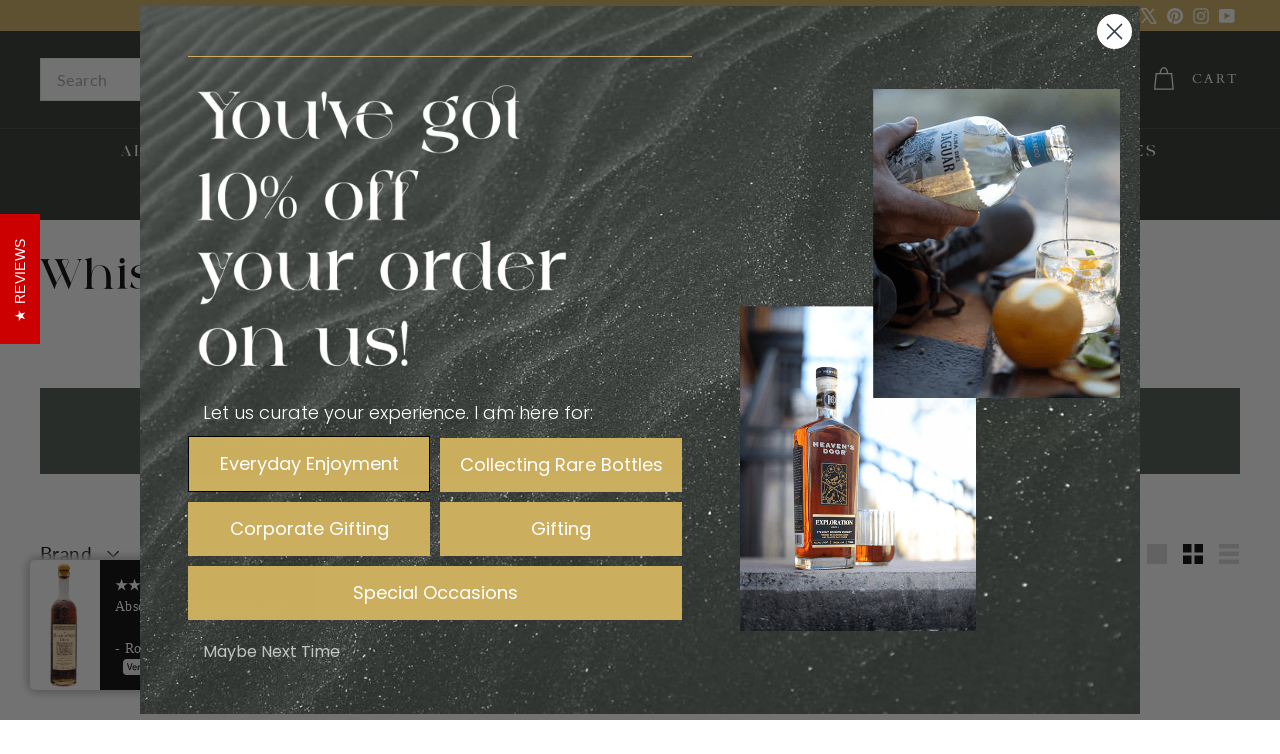

--- FILE ---
content_type: text/javascript
request_url: https://cdn.shopify.com/extensions/7139b1fe-57f0-40b7-b379-0e31906c0822/power-tools-filter-menu-26/assets/pt-pjax.js
body_size: 5285
content:
(function(f){if(typeof exports==="object"&&typeof module!=="undefined"){module.exports=f()}else if(typeof define==="function"&&define.amd){define([],f)}else{var g;if(typeof window!=="undefined"){g=window}else if(typeof global!=="undefined"){g=global}else if(typeof self!=="undefined"){g=self}else{g=this}g.Pjax=f()}})(function(){var define,module,exports;return function(){function r(e,n,t){function o(i,f){if(!n[i]){if(!e[i]){var c="function"==typeof require&&require;if(!f&&c)return c(i,!0);if(u)return u(i,!0);var a=new Error("Cannot find module '"+i+"'");throw a.code="MODULE_NOT_FOUND",a}var p=n[i]={exports:{}};e[i][0].call(p.exports,function(r){var n=e[i][1][r];return o(n||r)},p,p.exports,r,e,n,t)}return n[i].exports}for(var u="function"==typeof require&&require,i=0;i<t.length;i++)o(t[i]);return o}return r}()({1:[function(require,module,exports){var executeScripts=require("./lib/execute-scripts");var forEachEls=require("./lib/foreach-els");var parseOptions=require("./lib/parse-options");var switches=require("./lib/switches");var newUid=require("./lib/uniqueid");var on=require("./lib/events/on");var trigger=require("./lib/events/trigger");var clone=require("./lib/util/clone");var contains=require("./lib/util/contains");var extend=require("./lib/util/extend");var noop=require("./lib/util/noop");var Pjax=function(options){this.state={numPendingSwitches:0,href:null,options:null};this.options=parseOptions(options);this.log("Pjax options",this.options);if(this.options.scrollRestoration&&"scrollRestoration"in history){history.scrollRestoration="manual"}this.maxUid=this.lastUid=newUid();this.parseDOM(document);on(window,"popstate",function(st){if(st.state){var opt=clone(this.options);opt.url=st.state.url;opt.title=st.state.title;opt.history=false;opt.scrollPos=st.state.scrollPos;if(st.state.uid<this.lastUid){opt.backward=true}else{opt.forward=true}this.lastUid=st.state.uid;this.loadUrl(st.state.url,opt)}}.bind(this))};Pjax.switches=switches;Pjax.prototype={log:require("./lib/proto/log"),getElements:function(el){return el.querySelectorAll(this.options.elements)},parseDOM:function(el){var parseElement=require("./lib/proto/parse-element");forEachEls(this.getElements(el),parseElement,this)},refresh:function(el){this.parseDOM(el||document)},reload:function(){window.location.reload()},attachLink:require("./lib/proto/attach-link"),attachForm:require("./lib/proto/attach-form"),forEachSelectors:function(cb,context,DOMcontext){return require("./lib/foreach-selectors").bind(this)(this.options.selectors,cb,context,DOMcontext)},switchSelectors:function(selectors,fromEl,toEl,options){return require("./lib/switches-selectors").bind(this)(this.options.switches,this.options.switchesOptions,selectors,fromEl,toEl,options)},latestChance:function(href){window.location=href},onSwitch:function(){trigger(window,"resize scroll");this.state.numPendingSwitches--;if(this.state.numPendingSwitches===0){this.afterAllSwitches()}},loadContent:function(html,options){if(typeof html!=="string"){trigger(document,"pjax:complete pjax:error",options);return}var tmpEl=document.implementation.createHTMLDocument("pjax");var htmlRegex=/<html[^>]+>/gi;var htmlAttribsRegex=/\s?[a-z:]+(?:=['"][^'">]+['"])*/gi;var matches=html.match(htmlRegex);if(matches&&matches.length){matches=matches[0].match(htmlAttribsRegex);if(matches.length){matches.shift();matches.forEach(function(htmlAttrib){var attr=htmlAttrib.trim().split("=");if(attr.length===1){tmpEl.documentElement.setAttribute(attr[0],true)}else{tmpEl.documentElement.setAttribute(attr[0],attr[1].slice(1,-1))}})}}tmpEl.documentElement.innerHTML=html;this.log("load content",tmpEl.documentElement.attributes,tmpEl.documentElement.innerHTML.length);if(document.activeElement&&contains(document,this.options.selectors,document.activeElement)){try{document.activeElement.blur()}catch(e){}}this.switchSelectors(this.options.selectors,tmpEl,document,options)},abortRequest:require("./lib/abort-request"),doRequest:require("./lib/send-request"),handleResponse:require("./lib/proto/handle-response"),loadUrl:function(href,options){options=typeof options==="object"?extend({},this.options,options):clone(this.options);this.log("load href",href,options);this.abortRequest(this.request);trigger(document,"pjax:send",options);this.request=this.doRequest(href,options,this.handleResponse.bind(this))},afterAllSwitches:function(){var autofocusEl=Array.prototype.slice.call(document.querySelectorAll("[autofocus]")).pop();if(autofocusEl&&document.activeElement!==autofocusEl){autofocusEl.focus()}this.options.selectors.forEach(function(selector){forEachEls(document.querySelectorAll(selector),function(el){executeScripts(el)})});var state=this.state;if(state.options.history){if(!window.history.state){this.lastUid=this.maxUid=newUid();window.history.replaceState({url:window.location.href,title:document.title,uid:this.maxUid,scrollPos:[0,0]},document.title)}this.lastUid=this.maxUid=newUid();window.history.pushState({url:state.href,title:state.options.title,uid:this.maxUid,scrollPos:[0,0]},state.options.title,state.href)}this.forEachSelectors(function(el){this.parseDOM(el)},this);trigger(document,"pjax:complete pjax:success",state.options);if(typeof state.options.analytics==="function"){state.options.analytics()}if(state.options.history){var a=document.createElement("a");a.href=this.state.href;if(a.hash){var name=a.hash.slice(1);name=decodeURIComponent(name);var curtop=0;var target=document.getElementById(name)||document.getElementsByName(name)[0];if(target){if(target.offsetParent){do{curtop+=target.offsetTop;target=target.offsetParent}while(target)}}window.scrollTo(0,curtop)}else if(state.options.scrollTo!==false){if(state.options.scrollTo.length>1){window.scrollTo(state.options.scrollTo[0],state.options.scrollTo[1])}else{window.scrollTo(0,state.options.scrollTo)}}}else if(state.options.scrollRestoration&&state.options.scrollPos){window.scrollTo(state.options.scrollPos[0],state.options.scrollPos[1])}this.state={numPendingSwitches:0,href:null,options:null}}};Pjax.isSupported=require("./lib/is-supported");if(Pjax.isSupported()){module.exports=Pjax}else{var stupidPjax=noop;for(var key in Pjax.prototype){if(Pjax.prototype.hasOwnProperty(key)&&typeof Pjax.prototype[key]==="function"){stupidPjax[key]=noop}}module.exports=stupidPjax}},{"./lib/abort-request":2,"./lib/events/on":4,"./lib/events/trigger":5,"./lib/execute-scripts":6,"./lib/foreach-els":7,"./lib/foreach-selectors":8,"./lib/is-supported":9,"./lib/parse-options":10,"./lib/proto/attach-form":11,"./lib/proto/attach-link":12,"./lib/proto/handle-response":13,"./lib/proto/log":14,"./lib/proto/parse-element":15,"./lib/send-request":16,"./lib/switches":18,"./lib/switches-selectors":17,"./lib/uniqueid":19,"./lib/util/clone":20,"./lib/util/contains":21,"./lib/util/extend":22,"./lib/util/noop":23}],2:[function(require,module,exports){var noop=require("./util/noop");module.exports=function(request){if(request&&request.readyState<4){request.onreadystatechange=noop;request.abort()}}},{"./util/noop":23}],3:[function(require,module,exports){module.exports=function(el){var code=el.text||el.textContent||el.innerHTML||"";var src=el.src||"";var parent=el.parentNode||document.querySelector("head")||document.documentElement;var script=document.createElement("script");if(code.match("document.write")){if(console&&console.log){console.log("Script contains document.write. Can’t be executed correctly. Code skipped ",el)}return false}script.type="text/javascript";script.id=el.id;if(src!==""){script.src=src;script.async=false}if(code!==""){try{script.appendChild(document.createTextNode(code))}catch(e){script.text=code}}parent.appendChild(script);if((parent instanceof HTMLHeadElement||parent instanceof HTMLBodyElement)&&parent.contains(script)){parent.removeChild(script)}return true}},{}],4:[function(require,module,exports){var forEachEls=require("../foreach-els");module.exports=function(els,events,listener,useCapture){events=typeof events==="string"?events.split(" "):events;events.forEach(function(e){forEachEls(els,function(el){el.addEventListener(e,listener,useCapture)})})}},{"../foreach-els":7}],5:[function(require,module,exports){var forEachEls=require("../foreach-els");module.exports=function(els,events,opts){events=typeof events==="string"?events.split(" "):events;events.forEach(function(e){var event;event=document.createEvent("HTMLEvents");event.initEvent(e,true,true);event.eventName=e;if(opts){Object.keys(opts).forEach(function(key){event[key]=opts[key]})}forEachEls(els,function(el){var domFix=false;if(!el.parentNode&&el!==document&&el!==window){domFix=true;document.body.appendChild(el)}el.dispatchEvent(event);if(domFix){el.parentNode.removeChild(el)}})})}},{"../foreach-els":7}],6:[function(require,module,exports){var forEachEls=require("./foreach-els");var evalScript=require("./eval-script");module.exports=function(el){if(el.tagName.toLowerCase()==="script"){evalScript(el)}forEachEls(el.querySelectorAll("script"),function(script){if(!script.type||script.type.toLowerCase()==="text/javascript"){if(script.parentNode){script.parentNode.removeChild(script)}evalScript(script)}})}},{"./eval-script":3,"./foreach-els":7}],7:[function(require,module,exports){module.exports=function(els,fn,context){if(els instanceof HTMLCollection||els instanceof NodeList||els instanceof Array){return Array.prototype.forEach.call(els,fn,context)}return fn.call(context,els)}},{}],8:[function(require,module,exports){var forEachEls=require("./foreach-els");module.exports=function(selectors,cb,context,DOMcontext){DOMcontext=DOMcontext||document;selectors.forEach(function(selector){forEachEls(DOMcontext.querySelectorAll(selector),cb,context)})}},{"./foreach-els":7}],9:[function(require,module,exports){module.exports=function(){return window.history&&window.history.pushState&&window.history.replaceState&&!navigator.userAgent.match(/((iPod|iPhone|iPad).+\bOS\s+[1-4]\D|WebApps\/.+CFNetwork)/)}},{}],10:[function(require,module,exports){var defaultSwitches=require("./switches");module.exports=function(options){options=options||{};options.elements=options.elements||"a[href], form[action]";options.selectors=options.selectors||["title",".js-Pjax"];options.switches=options.switches||{};options.switchesOptions=options.switchesOptions||{};options.history=typeof options.history==="undefined"?true:options.history;options.analytics=typeof options.analytics==="function"||options.analytics===false?options.analytics:defaultAnalytics;options.scrollTo=typeof options.scrollTo==="undefined"?0:options.scrollTo;options.scrollRestoration=typeof options.scrollRestoration!=="undefined"?options.scrollRestoration:true;options.cacheBust=typeof options.cacheBust==="undefined"?true:options.cacheBust;options.debug=options.debug||false;options.timeout=options.timeout||0;options.currentUrlFullReload=typeof options.currentUrlFullReload==="undefined"?false:options.currentUrlFullReload;if(!options.switches.head){options.switches.head=defaultSwitches.switchElementsAlt}if(!options.switches.body){options.switches.body=defaultSwitches.switchElementsAlt}return options};function defaultAnalytics(){if(window._gaq){_gaq.push(["_trackPageview"])}if(window.ga){ga("send","pageview",{page:location.pathname,title:document.title})}}},{"./switches":18}],11:[function(require,module,exports){var on=require("../events/on");var clone=require("../util/clone");var attrState="data-pjax-state";var formAction=function(el,event){if(isDefaultPrevented(event)){return}var options=clone(this.options);options.requestOptions={requestUrl:el.getAttribute("action")||window.location.href,requestMethod:el.getAttribute("method")||"GET"};var virtLinkElement=document.createElement("a");virtLinkElement.setAttribute("href",options.requestOptions.requestUrl);var attrValue=checkIfShouldAbort(virtLinkElement,options);if(attrValue){el.setAttribute(attrState,attrValue);return}event.preventDefault();if(el.enctype==="multipart/form-data"){options.requestOptions.formData=new FormData(el)}else{options.requestOptions.requestParams=parseFormElements(el)}el.setAttribute(attrState,"submit");options.triggerElement=el;this.loadUrl(virtLinkElement.href,options)};function parseFormElements(el){var requestParams=[];var formElements=el.elements;for(var i=0;i<formElements.length;i++){var element=formElements[i];var tagName=element.tagName.toLowerCase();if(!!element.name&&element.attributes!==undefined&&tagName!=="button"){var type=element.attributes.type;if(!type||type.value!=="checkbox"&&type.value!=="radio"||element.checked){var values=[];if(tagName==="select"){var opt;for(var j=0;j<element.options.length;j++){opt=element.options[j];if(opt.selected&&!opt.disabled){values.push(opt.hasAttribute("value")?opt.value:opt.text)}}}else{values.push(element.value)}for(var k=0;k<values.length;k++){requestParams.push({name:encodeURIComponent(element.name),value:encodeURIComponent(values[k])})}}}}return requestParams}function checkIfShouldAbort(virtLinkElement,options){if(virtLinkElement.protocol!==window.location.protocol||virtLinkElement.host!==window.location.host){return"external"}if(virtLinkElement.hash&&virtLinkElement.href.replace(virtLinkElement.hash,"")===window.location.href.replace(location.hash,"")){return"anchor"}if(virtLinkElement.href===window.location.href.split("#")[0]+"#"){return"anchor-empty"}if(options.currentUrlFullReload&&virtLinkElement.href===window.location.href.split("#")[0]){return"reload"}}var isDefaultPrevented=function(event){return event.defaultPrevented||event.returnValue===false};module.exports=function(el){var that=this;el.setAttribute(attrState,"");on(el,"submit",function(event){formAction.call(that,el,event)})}},{"../events/on":4,"../util/clone":20}],12:[function(require,module,exports){var on=require("../events/on");var clone=require("../util/clone");var attrState="data-pjax-state";var linkAction=function(el,event){if(isDefaultPrevented(event)){return}var options=clone(this.options);var attrValue=checkIfShouldAbort(el,event);if(attrValue){el.setAttribute(attrState,attrValue);return}event.preventDefault();if(this.options.currentUrlFullReload&&el.href===window.location.href.split("#")[0]){el.setAttribute(attrState,"reload");this.reload();return}el.setAttribute(attrState,"load");options.triggerElement=el;this.loadUrl(el.href,options)};function checkIfShouldAbort(el,event){if(event.which>1||event.metaKey||event.ctrlKey||event.shiftKey||event.altKey){return"modifier"}if(el.protocol!==window.location.protocol||el.host!==window.location.host){return"external"}if(el.hash&&el.href.replace(el.hash,"")===window.location.href.replace(location.hash,"")){return"anchor"}if(el.href===window.location.href.split("#")[0]+"#"){return"anchor-empty"}}var isDefaultPrevented=function(event){return event.defaultPrevented||event.returnValue===false};module.exports=function(el){var that=this;el.setAttribute(attrState,"");on(el,"click",function(event){linkAction.call(that,el,event)});on(el,"keyup",function(event){if(event.keyCode===13){linkAction.call(that,el,event)}}.bind(this))}},{"../events/on":4,"../util/clone":20}],13:[function(require,module,exports){var clone=require("../util/clone");var newUid=require("../uniqueid");var trigger=require("../events/trigger");module.exports=function(responseText,request,href,options){options=clone(options||this.options);options.request=request;if(responseText===false){trigger(document,"pjax:complete pjax:error",options);return}var currentState=window.history.state||{};window.history.replaceState({url:currentState.url||window.location.href,title:currentState.title||document.title,uid:currentState.uid||newUid(),scrollPos:[document.documentElement.scrollLeft||document.body.scrollLeft,document.documentElement.scrollTop||document.body.scrollTop]},document.title,window.location.href);var oldHref=href;if(request.responseURL){if(href!==request.responseURL){href=request.responseURL}}else if(request.getResponseHeader("X-PJAX-URL")){href=request.getResponseHeader("X-PJAX-URL")}else if(request.getResponseHeader("X-XHR-Redirected-To")){href=request.getResponseHeader("X-XHR-Redirected-To")}var a=document.createElement("a");a.href=oldHref;var oldHash=a.hash;a.href=href;if(oldHash&&!a.hash){a.hash=oldHash;href=a.href}this.state.href=href;this.state.options=options;try{this.loadContent(responseText,options)}catch(e){trigger(document,"pjax:error",options);if(!this.options.debug){if(console&&console.error){console.error("Pjax switch fail: ",e)}return this.latestChance(href)}else{throw e}}}},{"../events/trigger":5,"../uniqueid":19,"../util/clone":20}],14:[function(require,module,exports){module.exports=function(){if(this.options.debug&&console){if(typeof console.log==="function"){console.log.apply(console,arguments)}else if(console.log){console.log(arguments)}}}},{}],15:[function(require,module,exports){var attrState="data-pjax-state";module.exports=function(el){switch(el.tagName.toLowerCase()){case"a":if(!el.hasAttribute(attrState)){this.attachLink(el)}break;case"form":if(!el.hasAttribute(attrState)){this.attachForm(el)}break;default:throw"Pjax can only be applied on <a> or <form> submit"}}},{}],16:[function(require,module,exports){var updateQueryString=require("./util/update-query-string");module.exports=function(location,options,callback){options=options||{};var queryString;var requestOptions=options.requestOptions||{};var requestMethod=(requestOptions.requestMethod||"GET").toUpperCase();var requestParams=requestOptions.requestParams||null;var formData=requestOptions.formData||null;var requestPayload=null;var request=new XMLHttpRequest;var timeout=options.timeout||0;request.onreadystatechange=function(){if(request.readyState===4){if(request.status===200){callback(request.responseText,request,location,options)}else if(request.status!==0){callback(null,request,location,options)}}};request.onerror=function(e){console.log(e);callback(null,request,location,options)};request.ontimeout=function(){callback(null,request,location,options)};if(requestParams&&requestParams.length){queryString=requestParams.map(function(param){return param.name+"="+param.value}).join("&");switch(requestMethod){case"GET":location=location.split("?")[0];location+="?"+queryString;break;case"POST":requestPayload=queryString;break}}else if(formData){requestPayload=formData}if(options.cacheBust){location=updateQueryString(location,"t",Date.now())}request.open(requestMethod,location,true);request.timeout=timeout;request.setRequestHeader("X-Requested-With","XMLHttpRequest");request.setRequestHeader("X-PJAX","true");request.setRequestHeader("X-PJAX-Selectors",JSON.stringify(options.selectors));if(requestPayload&&requestMethod==="POST"&&!formData){request.setRequestHeader("Content-Type","application/x-www-form-urlencoded")}request.send(requestPayload);return request}},{"./util/update-query-string":24}],17:[function(require,module,exports){var forEachEls=require("./foreach-els");var defaultSwitches=require("./switches");module.exports=function(switches,switchesOptions,selectors,fromEl,toEl,options){var switchesQueue=[];selectors.forEach(function(selector){var newEls=fromEl.querySelectorAll(selector);var oldEls=toEl.querySelectorAll(selector);if(this.log){this.log("Pjax switch",selector,newEls,oldEls)}if(newEls.length!==oldEls.length){throw"DOM doesn’t look the same on new loaded page: ’"+selector+"’ - new "+newEls.length+", old "+oldEls.length}forEachEls(newEls,function(newEl,i){var oldEl=oldEls[i];if(this.log){this.log("newEl",newEl,"oldEl",oldEl)}var callback=switches[selector]?switches[selector].bind(this,oldEl,newEl,options,switchesOptions[selector]):defaultSwitches.outerHTML.bind(this,oldEl,newEl,options);switchesQueue.push(callback)},this)},this);this.state.numPendingSwitches=switchesQueue.length;switchesQueue.forEach(function(queuedSwitch){queuedSwitch()})}},{"./foreach-els":7,"./switches":18}],18:[function(require,module,exports){var on=require("./events/on");module.exports={outerHTML:function(oldEl,newEl){oldEl.outerHTML=newEl.outerHTML;this.onSwitch()},innerHTML:function(oldEl,newEl){oldEl.innerHTML=newEl.innerHTML;if(newEl.className===""){oldEl.removeAttribute("class")}else{oldEl.className=newEl.className}this.onSwitch()},switchElementsAlt:function(oldEl,newEl){oldEl.innerHTML=newEl.innerHTML;if(newEl.hasAttributes()){var attrs=newEl.attributes;for(var i=0;i<attrs.length;i++){oldEl.attributes.setNamedItem(attrs[i].cloneNode())}}this.onSwitch()},replaceNode:function(oldEl,newEl){oldEl.parentNode.replaceChild(newEl,oldEl);this.onSwitch()},sideBySide:function(oldEl,newEl,options,switchOptions){var forEach=Array.prototype.forEach;var elsToRemove=[];var elsToAdd=[];var fragToAppend=document.createDocumentFragment();var animationEventNames="animationend webkitAnimationEnd MSAnimationEnd oanimationend";var animatedElsNumber=0;var sexyAnimationEnd=function(e){if(e.target!==e.currentTarget){return}animatedElsNumber--;if(animatedElsNumber<=0&&elsToRemove){elsToRemove.forEach(function(el){if(el.parentNode){el.parentNode.removeChild(el)}});elsToAdd.forEach(function(el){el.className=el.className.replace(el.getAttribute("data-pjax-classes"),"");el.removeAttribute("data-pjax-classes")});elsToAdd=null;elsToRemove=null;this.onSwitch()}}.bind(this);switchOptions=switchOptions||{};forEach.call(oldEl.childNodes,function(el){elsToRemove.push(el);if(el.classList&&!el.classList.contains("js-Pjax-remove")){if(el.hasAttribute("data-pjax-classes")){el.className=el.className.replace(el.getAttribute("data-pjax-classes"),"");el.removeAttribute("data-pjax-classes")}el.classList.add("js-Pjax-remove");if(switchOptions.callbacks&&switchOptions.callbacks.removeElement){switchOptions.callbacks.removeElement(el)}if(switchOptions.classNames){el.className+=" "+switchOptions.classNames.remove+" "+(options.backward?switchOptions.classNames.backward:switchOptions.classNames.forward)}animatedElsNumber++;on(el,animationEventNames,sexyAnimationEnd,true)}});forEach.call(newEl.childNodes,function(el){if(el.classList){var addClasses="";if(switchOptions.classNames){addClasses=" js-Pjax-add "+switchOptions.classNames.add+" "+(options.backward?switchOptions.classNames.forward:switchOptions.classNames.backward)}if(switchOptions.callbacks&&switchOptions.callbacks.addElement){switchOptions.callbacks.addElement(el)}el.className+=addClasses;el.setAttribute("data-pjax-classes",addClasses);elsToAdd.push(el);fragToAppend.appendChild(el);animatedElsNumber++;on(el,animationEventNames,sexyAnimationEnd,true)}});oldEl.className=newEl.className;oldEl.appendChild(fragToAppend)}}},{"./events/on":4}],19:[function(require,module,exports){module.exports=function(){var counter=0;return function(){var id="pjax"+(new Date).getTime()+"_"+counter;counter++;return id}}()},{}],20:[function(require,module,exports){module.exports=function(obj){if(null===obj||"object"!==typeof obj){return obj}var copy=obj.constructor();for(var attr in obj){if(obj.hasOwnProperty(attr)){copy[attr]=obj[attr]}}return copy}},{}],21:[function(require,module,exports){module.exports=function contains(doc,selectors,el){for(var i=0;i<selectors.length;i++){var selectedEls=doc.querySelectorAll(selectors[i]);for(var j=0;j<selectedEls.length;j++){if(selectedEls[j].contains(el)){return true}}}return false}},{}],22:[function(require,module,exports){module.exports=function(target){if(target==null){return null}var to=Object(target);for(var i=1;i<arguments.length;i++){var source=arguments[i];if(source!=null){for(var key in source){if(Object.prototype.hasOwnProperty.call(source,key)){to[key]=source[key]}}}}return to}},{}],23:[function(require,module,exports){module.exports=function(){}},{}],24:[function(require,module,exports){module.exports=function(uri,key,value){var re=new RegExp("([?&])"+key+"=.*?(&|$)","i");var separator=uri.indexOf("?")!==-1?"&":"?";if(uri.match(re)){return uri.replace(re,"$1"+key+"="+value+"$2")}else{return uri+separator+key+"="+value}}},{}]},{},[1])(1)});